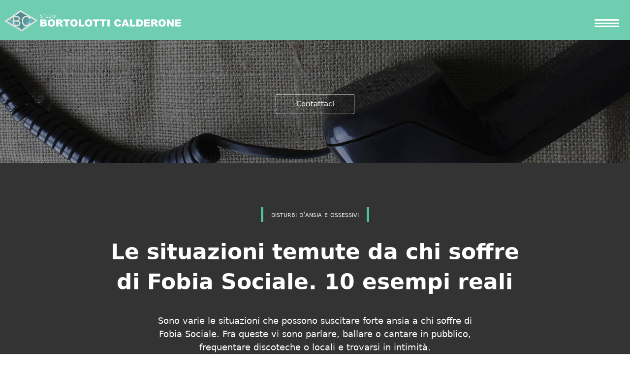

--- FILE ---
content_type: text/html
request_url: https://www.psicologo-parma-reggioemilia.com/situazioni_ansia_fobia_sociale.html
body_size: 7507
content:
<!doctype html>
<!--[if lt IE 7]> <html class="ie6 oldie"> <![endif]-->
<!--[if IE 7]>    <html class="ie7 oldie"> <![endif]-->
<!--[if IE 8]>    <html class="ie8 oldie"> <![endif]-->
<!--[if gt IE 8]><!-->
<html class="">
<!--<![endif]-->
<head>
<link rel="canonical" href="https://www.psicologo-parma-reggioemilia.com/situazioni_ansia_fobia_sociale.html">
<link rel="shortcut icon" href="favicon.ico"/>
<meta charset="utf-8">
<meta name="viewport" content="width=device-width, initial-scale=1">
<title>Le situazioni temute da chi soffre di Fobia Sociale | Studio Bortolotti Calderone</title>
<link href="boilerplate.css" rel="stylesheet" type="text/css">
<link href="stilipersonaliff.css" rel="stylesheet" type="text/css">
<!-- 
To learn more about the conditional comments around the html tags at the top of the file:
paulirish.com/2008/conditional-stylesheets-vs-css-hacks-answer-neither/

Do the following if you're using your customized build of modernizr (http://www.modernizr.com/):
* insert the link to your js here
* remove the link below to the html5shiv
* add the "no-js" class to the html tags at the top
* you can also remove the link to respond.min.js if you included the MQ Polyfill in your modernizr build 
-->
<!--[if lt IE 9]>
<script src="scripts/html5shiv.js"></script>
<![endif]-->
<script src="respond.min.js"></script>
<link id="scrollUpTheme" rel="stylesheet" href="image.css">
<script src="jquery-1.11.1.min.js"></script>
<script src="jquery.scrollUp.min.js"></script>
<link rel="stylesheet" href="slicknav.css" />
<script src="jquery.slicknav.min.js"></script>
<meta name="description" content="Sono varie le situazioni che possono suscitare forte ansia a chi soffre di Fobia Sociale. Fra queste vi sono parlare, ballare o cantare in pubblico, frequentare discoteche o locali e trovarsi in intimità.">
<meta name="keywords" content="psicologo,psichiatra,parma,reggio,emilia,parlare,pubblico,feste,locali,discoteca,ansia,fobia,sociale,convegni,giudizio,negativo,amore,sesso,ballare,firmare,telefonare,negozi">
<script>
$(function(){
  $.scrollUp();
});
</script>
<script>
	$(function(){
		$('#mainnav').slicknav();
	});
</script>
</head>
<body>
<div class="gridContainer clearfix">
    <header id="header" class="fluid">
          <nav id="mainnav" class="fluid">
            <ul>
                <li><a href="index.html">trattamenti</a></li>
                <li><a href="dove_siamo.html">dove siamo</a></li>
                <li><a href="contatti.html">contattaci</a></li>
            </ul>
        </nav>
    </header>
    <section id="appoint" class="fluid">
      <article id="appointbut" class="fluid"><a href="contatti.html">Contattaci</a></article>
    </section>
    <p id="sectiontitle" class="fluid"><a href="menu2.html">disturbi d'ansia e ossessivi</a></p>
    <h1 id="titolonuovo" class="fluid">Le situazioni temute da chi soffre di Fobia Sociale. 10 esempi reali</h1>
  <p id="sottotitolo" class="fluid">Sono varie le situazioni che possono suscitare forte ansia a chi soffre di Fobia Sociale. Fra queste vi sono parlare, ballare o cantare in pubblico, frequentare discoteche o locali e trovarsi in intimità.</p>
    <article id="intro" class="fluid">
        <figure class="fluid figuraintro"><img src="immaginiteaser/79-afs.JPG"  alt="situazioni temute nella fobia sociale"/></figure>
        <p>La Fobia Sociale è un disturbo caratterizzato dal rimuginio sugli insuccessi passati e sui possibili errori futuri, dall’ipersensibilità e dalla scarsa tolleranza alle critiche e ai rifiuti. E, soprattutto, dall’ansia intensa e dall’istinto a evitare le situazioni temute. </p>
        <p>Nei fobici sociali, il desiderio di approvazione diventa <span class="testograssetto">spasmodico bisogno di essere accettati</span> e il dispiacere per le critiche diviene <span class="testograssetto">disperazione, senso di fallimento e di inferiorità</span>. </p>
        <p>Fobia Sociale e ansia sociale non sono sinonimi. L’ansia sociale è l’apprensione derivata dal trovarsi in determinate circostanze. <span class="testograssetto">Sono il naturale bisogno di approvazione e la paura dell’esclusione, che più o meno tutti abbiamo, a farci sentire quella lieve tensione</span> davanti al rischio di ricevere giudizi negativi. Nella Fobia Sociale, invece: </p>
        <ol>
          <li><span class="testograssetto">L’ansia è molto più forte e perdurante</span>, si esprime con i tremori, le palpitazioni, il rossore, la sudorazione, la secchezza della bocca, la confusione mentale e, anche, gli attacchi di panico. Spesso, resta elevata a meno che non ci si allontani dalla situazione che l’ha innescata. Il rimuginio e la certezza che le proprie peggiori paure si avvereranno sono sintomi dell’<span class="testocorsivo">ansia anticipatoria</span>, che può iniziare anche giorni o settimane prima dell’esposizione e manifestarsi in modo così intenso da essere paragonabile a quella che sopraggiunge trovandosi nella circostanza temuta. </li>
          <li><span class="testograssetto">Le convinzioni sui temi del giudizio, del rifiuto, del successo, dell’esclusione e dell’accettazione sono rigide ed estreme</span>. I fobici sociali sono ipersensibili ai segnali di critica e di disapprovazione, credono che ci sia un unico modo giusto per apparire adeguati ma sono altrettanto convinti di non sapersi comportare in quel modo e, perciò, sentono ansia e demoralizzazione. Hanno la tendenza a fare paragoni per placare la paura di non essere all’altezza ma, visto il modo in cui lo fanno, non possono che uscirne sconfitti. Quando valutano la vita sociale degli altri, per esempio, considerano solo i loro successi; quando valutano la propria, solo gli insuccessi. </li>
          <li><span class="testograssetto">L’evitamento è la regola, più che l’eccezione.</span> I fobici sociali possono evitare di recarsi alle feste, nei locali e nelle discoteche, di stringere nuove amicizie, di parlare con persone dell’altro sesso, di avere relazioni intime. Perfino di trovare un’occupazione. Questi comportamenti sono la conseguenza più grave della Fobia Sociale e, allo stesso tempo, la principale ragione per cui si cronicizza. Evitare, infatti, disabitua a gestire l’ansia perché impedisce di ridimensionare le paure. </li>
        </ol>
        <h2>Performance e interazioni sociali. Le paure dei fobici sociali </h2>
        <p>La Fobia Sociale può essere da <span class="testocorsivo">prestazione</span> o da <span class="testocorsivo">interazione</span>. Soffrono del primo tipo coloro che temono le situazioni in cui saranno al centro dell’attenzione o in cui è prevista una performance. Ecco alcuni esempi. </p>
        <ul>
          <li><span class="testograssetto">Parlare davanti a un pubblico</span>, per esempio a un convegno o davanti a colleghi, discutere la tesi di laurea, fare un discorso a una manifestazione o a un matrimonio, leggere in chiesa. I timori di chi ha problemi con queste attività sono avere un vuoto di memoria e non sapere più cosa dire, non riuscire a esprimersi in modo chiaro, balbettare, apparire inetto, ansioso, poco interessante, ripetitivo, monotono. </li>
          <li><span class="testograssetto">Lavorare mentre si è osservati</span>: scrivere al computer una relazione alla presenza di un collega, oppure lavorare davanti al datore di lavoro, a un superiore o a qualcuno ritenuto più abile o esperto. Alla base vi è la paura di commettere errori e apparire incompetenti. </li>
          <li><span class="testograssetto">Esibirsi in una performance artistica o atletica</span>: recitare, ballare, cantare o praticare uno sport davanti a spettatori. Il cosiddetto “panico da palcoscenico” di molti attori e musicisti è un esempio di fobia collegata a una performance artistica. </li>
          <li><span class="testograssetto">Scrivere o firmare mentre si è osservati</span>, per esempio un contratto, un modulo d'assunzione o un documento. </li>
          <li><span class="testograssetto">Mangiare e bere mentre si è osservati</span>, a cena con amici o parenti, alla mensa universitaria o aziendale. La paura di fondo è tremare o manifestare qualche altro segno visibile d’ansia ed è la stessa di chi ha problemi nello scrivere e nel firmare. </li>
          <li><span class="testograssetto">Sottoporsi a un esame o a un'interrogazione</span> scolastica o universitaria, a un colloquio di selezione per un posto di lavoro, al test di scuola guida per ottenere la patente. Alla base vi è la paura di fallire e di essere scartati. </li>
          <li><span class="testograssetto">Trovarsi in intimità con il partner</span>. Le paure collegate a questa circostanza possono riguardare il proprio corpo, se lo si reputa non attraente, e in questo caso può esservi il timore del rifiuto e dell’umiliazione. Oppure possono riguardare l’atto di “fare l’amore”, cioè la performance in senso stretto, se non ci si ritiene adeguati come amanti. E in tal caso la paura è di deludere e fallire. </li>
        </ul>
        <p>Coloro che hanno la Fobia Sociale da “interazione”, come dice la parola stessa, temono invece le situazioni in cui sono previste interazioni sociali. Chi ha queste paure, spesso, manca di <a href="assertivita.html">convinzioni assertive</a> più che di competenze relazionali. Sente, cioè, di non avere gli stessi diritti di tutti gli altri. Di seguito alcuni esempi. </p>
        <ul>
          <li><span class="testograssetto">Telefonare</span> per avere informazioni, per prenotare un tavolo al ristorante, per fissare un appuntamento. </li>
          <li><span class="testograssetto">Parlare con chi è in posizione d'autorità</span>, per esempio il datore di lavoro, carabinieri e poliziotti, personaggi illustri, professori universitari. </li>
          <li><span class="testograssetto">Andare alle feste</span> di compleanno, di laurea, di fine anno scolastico, di capodanno, soprattutto se non si conoscono bene gli altri invitati. </li>
          <li><span class="testograssetto">Frequentare locali</span> come le discoteche, i cinema, i ristoranti, i pub o altri luoghi di ritrovo. </li>
          <li><span class="testograssetto">Frequentare negozi</span>, per esempio per fare compere o chiedere informazioni ai commessi. </li>
          <li><span class="testograssetto">Parlare con chi non si conosce bene</span> o a sconosciuti, per fare nuove amicizie, soprattutto con persone dell’altro sesso, ma anche per chiedere indicazioni e informazioni. </li>
          <li><span class="testograssetto">Inserirsi in un contesto già avviato</span>, per esempio entrare in una stanza quando altri sono già seduti, intervenire in una discussione, prendere la parola in una riunione di lavoro, fare una domanda al professore durante una lezione. </li>
          <li><span class="testograssetto">Esprimere il proprio punto di vista</span> con persone di cui non si conoscono le convinzioni o le opinioni, soprattutto se sconosciuti. </li>
          <li><span class="testograssetto">Esprimere un’esigenza o un rifiuto</span>. Per esempio riportare al negozio un articolo per avere un rimborso oppure uscire senza fare acquisti, resistere a un venditore invadente, chiedere di utilizzare il bagno in un bar. </li>
        </ul>
        <p>Capita spesso, comunque, che la Fobia Sociale si manifesti nella forma generalizzata, in cui le paure sono relative sia alle prestazioni, sia alle interazioni. </p>
        <h2>10 esempi pratici di ciò che la Fobia Sociale rende difficile fare </h2>
        <p>I due precedenti elenchi comprendono circostanze in grado di suscitare, in sé, una qualche tensione. Un fobico sociale, tuttavia, potrebbe considerarle ansiogene al punto di essersi convinto che siano inaffrontabili. Allo stesso modo, i dieci esempi seguenti descrivono situazioni pratiche nelle quali, chi ha la Fobia Sociale, troverebbe molte difficoltà. </p>
        <p><span class="numeri">1</span> <span class="testograssetto">Un ragazzo è invitato alla festa di laurea di un amico</span> ma sa che, se deciderà di andare, dovrà recarvisi da solo e potrebbe non conoscere nessuno a parte il festeggiato. </p>
        <p><span class="numeri">2</span> <span class="testograssetto">Un impiegato ha bisogno di tre giorni di permesso per un impegno importante</span>, in un momento in cui l’azienda è oberata di lavoro, ma per assentarsi deve prima parlare con il superiore. </p>
        <p><span class="numeri">3</span> <span class="testograssetto">Una ragazza alla ricerca di un impiego</span> si è procurata il numero di telefono del capo del personale di un’azienda. Vorrebbe chiamarlo per chiedergli un colloquio ma non lo conosce e non sa nemmeno se, al momento, vi siano posti disponibili. </p>
        <p><span class="numeri">4</span> <span class="testograssetto">Un conferenziere deve esporre in un convegno i dati delle sue ricerche</span>. Il discorso dovrà essere in lingua inglese e, pur avendo tempo per prepararsi, sa che è possibile che qualcuno fra il pubblico possa fargli domande di approfondimento imprevedibili. </p>
        <p><span class="numeri">5</span> <span class="testograssetto">Una ragazza è in un locale e c’è un ragazzo che le piacerebbe invitare a uscire</span> ma è seduto a un tavolo insieme con la sua compagnia. Ciò vuol dire che, se vorrà presentarsi, dovrà farlo mentre è osservata da tutti i suoi amici. </p>
      <p><span class="numeri">6</span> <span class="testograssetto">Un uomo è a pranzo con alcuni colleghi di lavoro che frequenta occasionalmente</span>. Si parla di politica e non è d’accordo con le loro opinioni, ma rimane in silenzio. A un certo punto, gli viene chiesto di esprimere il suo parere. </p>
        <p><span class="numeri">7</span> <span class="testograssetto">Un uomo ha acquistato un maglione piuttosto costoso</span> ma, arrivato a casa, si accorge che ha uno strappo. Cerca lo scontrino per avere un rimborso o un cambio, ma non lo trova. Sa, però, che se tornasse subito al negozio la commessa potrebbe ricordarsi di averglielo venduto. </p>
        <p><span class="numeri">8</span> <span class="testograssetto">Una donna, al ristorante con il marito e i figli, vede che la sua forchetta non è stata ben lavata</span>. Al giovane cameriere che sta prendendo le ordinazioni chiede di averne un’altra, lui acconsente ma dieci minuti dopo, portando le pietanze in tavola, si scorda la posata. </p>
        <p><span class="numeri">9</span> <span class="testograssetto">Un ragazzo sa che alcuni suoi amici stanno organizzando una festa</span>. Il tempo passa ma nessuno di loro lo invita, finché arriva il giorno stabilito. Il ragazzo vorrebbe andarci ma, soprattutto, vorrebbe chiedere agli amici perché lo hanno escluso. </p>
        <p><span class="numeri">10</span> <span class="testograssetto">Un ragazzo ha conosciuto una ragazza in discoteca</span>, le ha parlato per un po’ ma non è certo di esserle piaciuto. I due si sono anche scambiati i rispettivi numeri di telefono, ma nei tre giorni seguenti lei non si è fatta viva. Lui però vorrebbe rivederla o, almeno, risentirla.</p>
        <p><span class="testocorsivo">© Gabriele Calderone, riproduzione riservata. </span></p>
        </article>
        <section id="contactin" class="fluid">
      <article id="contactintext" class="fluid">Vuoi parlare con noi di un tuo problema?<br>
        Fissa un primo appuntamento!
      </article>
      <article id="contactinbutton" class="fluid"><a href="contatti.html">Contattaci</a></article>
    </section>
    <section id="formnews" class="fluid">Resta aggiornato!<br>
      <span class="formp">Ti avviseremo per email sui nuovi articoli</span>
      <form action="invianewsletter.php" method="post" name="form1" id="form1">
      <input name="email" type="email" required id="email" placeholder="Email" maxlength="38">
        <input type="submit" name="invia" id="invia" value="Invia">
        <input name="consenso" type="checkbox" required id="consenso">
        <label for="consenso"><span class="testoprivacy">Ho letto <a href="disclaimer-gdpr.html">l'informativa sul trattamento dei miei dati</a> (GDPR. UE, 2016/679) e do il consenso. </span></label>
      </form>
  </section>
  <section id="blog" class="fluid">
      <article id="blogtitolo" class="fluid">UN MOMENTO SOLO PER TE<br>
      ...</article>
      <article id="blogsottotitolo" class="fluid"><a href="blog-index.html">Vai al Blog</a></article>
    </section>
    <p id="leggialtro" class="fluid">leggi altro su</p>
    <p id="vaiasezioni" class="fluid"><a href="menu2.html">disturbi d'ansia e ossessivi</a></p><article id="contteaser" class="fluid">
        <figure class="fluid teaserlogo"><img src="immaginiteaser/46-afs.jpg"  alt="le paure dei fobici sociali"/></figure><section class="fluid teaser zeroMargin_desktop">
                <p class="fluid teasertitle"><a href="mobilefobiasociale.html">Le convinzioni dei fobici sociali… su se stessi e sugli altri</a></p>
                <p class="fluid teasertext">Ricordi cosa hai provato quando ti sei seduto davanti ai professori, alla prova orale del tuo esame di maturità?...</p>
                <p class="fluid teaserlink"><a href="mobilefobiasociale.html">leggi tutto</a></p>
            </section>
        <figure class="fluid teaserlogo"><img src="immaginiteaser/67-afs.JPG"  alt="i sintomi della fobia sociale"/></figure>
        <section class="fluid teaser zeroMargin_desktop">
                <p class="fluid teasertitle"><a href="sintomi_ansia_fobia_sociale.html">Fobia Sociale. Cos’è e come distinguerla dalla normale ansia sociale</a></p>
                <p class="fluid teasertext">Sentire una certa ansia durante le interazioni sociali o quando si è al centro dell’attenzione è normale visto il bisogno che...</p>
                <p class="fluid teaserlink"><a href="sintomi_ansia_fobia_sociale.html">leggi tutto</a></p>
            </section>
        <figure class="fluid teaserlogo"><img src="immaginiteaser/60-ppp.JPG"  alt="paura di parlare in pubblico"/></figure>
        <section class="fluid teaser zeroMargin_desktop">
            <p class="fluid teasertitle"><a href="paura_di_parlare_in_pubblico.html">Vuoi superare la paura di parlare in pubblico ma non ci riesci? Alcuni tuoi comportamenti e convinzioni potrebbero esserne la causa</a></p>
            <p class="fluid teasertext">Trovarsi al centro dell’attenzione può non essere semplice, perché significa correre il rischio di commettere errori...</p>
            <p class="fluid teaserlink"><a href="paura_di_parlare_in_pubblico.html">leggi tutto</a></p>
        </section>
        <figure class="fluid teaserlogo"><img src="immaginiteaser/84-afs.JPG"  alt="superare la fobia sociale"/></figure>
        <section class="fluid teaser zeroMargin_desktop">
            <p class="fluid teasertitle"><a href="superare_ansia_fobia_sociale.html">Superare la fobia sociale. Come si fa e perché occorre andare per gradi</a></p>
            <p class="fluid teasertext">Come suggerisce il nome stesso, la fobia sociale è un problema caratterizzato dalla paura di una o più situazioni sociali...</p>
            <p class="fluid teaserlink"><a href="superare_ansia_fobia_sociale.html">leggi tutto</a></p>
        </section>
        <figure class="fluid teaserlogo"><img src="immaginiteaser/61a-per.jpg"  alt="perfezionismo"/></figure>
        <section class="fluid teaser zeroMargin_desktop">
            <p class="fluid teasertitle"><a href="perfezionismo.html">Quando i risultati non sono mai buoni abbastanza: il perfezionismo</a></p>
            <p class="fluid teasertext">Ogni attività, ogni compito o mansione e persino ogni hobby possono essere svolti con diversi gradi di cura...</p>
            <p class="fluid teaserlink"><a href="perfezionismo.html">leggi tutto</a></p>
        </section>
        <figure class="fluid teaserlogo"><img src="immaginiteaser/09e-ans.JPG"  alt="fobia sociale cause rimedi"/></figure>
        <section class="fluid teaser zeroMargin_desktop">
            <p class="fluid teasertitle"><a href="ansia-fobia-sociale-cause-rimedi.html">Perché si diventa fobici sociali… e cosa accade dopo</a></p>
            <p class="fluid teasertext">Il programma dei tuoi amici è una cena al ristorante e poi… locali notturni, fino all’alba: è sabato sera e tu sei...</p>
            <p class="fluid teaserlink"><a href="ansia-fobia-sociale-cause-rimedi.html">leggi tutto</a></p>
        </section>
        <figure class="fluid teaserlogo"><img src="immaginiteaser/39-aut.JPG"  alt="misurare autostima"/></figure>
        <section class="fluid teaser zeroMargin_desktop">
          <p class="fluid teasertitle"><a href="misurare_autostima.html">Quanta autostima hai? Misurala gratis con un test</a></p>
          <p class="fluid teasertext">Due fra i test più utilizzati per la valutazione dell'autostima, utili anche per tracciare una successiva linea d’intervento...</p>
          <p class="fluid teaserlink"><a href="misurare_autostima.html">leggi tutto</a></p>
        </section>
        <figure class="fluid teaserlogo"><img src="immaginiteaser/34-ipe.JPG"  alt="rimedio iperventilazione"/></figure>
        <section class="fluid teaser zeroMargin_desktop">
          <p class="fluid teasertitle"><a href="iperventilazione-rimedi-cura-cosa-fare.html">Come interrompere l’iperventilazione: una semplice tecnica contro il principale sintomo dell’ansia</a></p>
          <p class="fluid teasertext">Immagina di essere in un bosco, a fare una piacevole escursione. All’improvviso, senti un forte rumore di rami spezzati...</p>
          <p class="fluid teaserlink"><a href="iperventilazione-rimedi-cura-cosa-fare.html">leggi tutto</a></p>
        </section>
    </article>
    <footer id="footer" class="fluid">
        <section id="footerlostudio" class="fluid">
            <p class="fluid footertitoli">Lo Studio</p>
            <ul>
                <li><a href="chi_siamo.html">Qualifiche</a></li>
                <li><a href="cosa_facciamo.html">Metodo di lavoro</a></li>
                <li><a href="dove_siamo.html">Dove siamo</a></li>
                <li><a href="tariffario.html">Tariffario</a></li>
            </ul>
        </section><section id="footercontatti" class="fluid">
            <p class="fluid footertitoli">Contattaci</p>
            <p><span class="footertesto">43125 Parma<br>
                Via Musini, 7<br>
            </span><span class="footertestograssetto">tel: 389 0468477 </span></p>
            <p><span class="footertesto">42121 Reggio Emilia<br>
                Via Bardi, 7<br>
                </span><span class="footertestograssetto">tel: 340 9925256</span></p>
        </section>
        <section id="footerattivita" class="fluid">
            <p class="fluid footertitoli">Attività</p>
            <p class="footertesto">Lo Studio Bortolotti Calderone si occupa di psicoterapia e consulenza per il benessere psicologico a Parma e Reggio Emilia</p>
        </section>
        <section id="footerrisorse" class="fluid">
            <p class="fluid footertitoli">In rilievo</p>
            <ul>
                <li><a href="menu9.html">Problemi di coppia</a></li>
                <li><a href="menu2.html">Ansia e rimuginio</a></li>
                <li><a href="menu5.html">Traumi e Lutto</a></li>
                <li><a href="ipocondria.html">Ansia sulla salute</a></li>
            </ul>
        </section>
        <section id="footercopyright" class="fluid footercopyright">© Studio Bortolotti-Calderone. Tutti i diritti riservati.<br>
<a href="mappa_sito.html">sitemap</a> <a href="disclaimer_copyright.html">copyright &amp; disclaimer</a> <a href="disclaimer.html">privacy policy</a><br>
        P. Iva 02598360341  <br>
        P. Iva 02466920358</section>
    </footer>
</div>
</body>
</html>


--- FILE ---
content_type: text/css
request_url: https://www.psicologo-parma-reggioemilia.com/stilipersonaliff.css
body_size: 5344
content:
@charset "utf-8";
@import url("webfonts/Existence_Light/stylesheet.css");







/* Simple fluid media
   Note: Fluid media requires that you remove the media's height and width attributes from the HTML
   http://www.alistapart.com/articles/fluid-images/ 
*/
img, object, embed, video {
	max-width: 100%;
}
video {
    float: none;
    display: block;
    margin: 15% auto;
}


/* IE 6 does not support max-width so default to width 100% */
.ie6 img {
	width:100%;
}
a img {
    border-style: none;
}


/*
	Dreamweaver Fluid Grid Properties
	----------------------------------
	dw-num-cols-mobile:		4;
	dw-num-cols-tablet:		9;
	dw-num-cols-desktop:	12;
	dw-gutter-percentage:	25;
	
	Inspiration from "Responsive Web Design" by Ethan Marcotte 
	http://www.alistapart.com/articles/responsive-web-design
	
	and Golden Grid System by Joni Korpi
	http://goldengridsystem.com/
*/

.fluid {
    clear: both;
    margin-left: 0;
    width: 100%;
    float: left;
    display: block;
}

.fluidList {
    list-style:none;
    list-style-image:none;
    margin:0;
    padding:0;        
}

/* Mobile Layout: 480px and below. */
  
.gridContainer {
	margin-left: auto;
	margin-right: auto;
	width: 100%;
	clear: none;
	float: none;
}
#header {
	width: 100%;
	margin-left: 0;
	display: none;
}
#mainnav {
	width: 100%;
	margin-left: 0;
	list-style-type: none;
}
#hero {
	display: block;
	width: 120px;
	float: none;
	margin: 2% auto 1%;
	height: 120px;
	background-size: 100% auto;
	background-repeat: no-repeat;
}
#hero a {
	padding-top: 0px;
	padding-bottom: 0px;
}



#hero img {




}


#intro {
	background-color: #FFFFFF;
	margin-bottom: 1%;
	padding-left: 0px;
	width: 100%;
	margin-left: 0;
	padding-bottom: 40px;
}
#intro ul {
	width: 83%;
	margin-left: auto;
	margin-right: auto;
	color: #333333;
	font-family: Segoe, "Segoe UI", "DejaVu Sans", "Trebuchet MS", Verdana, sans-serif;
	font-size: 20px;
	line-height: 150%;
	list-style-type: circle;
	background-color: #FAF4EF;
	padding-left: 9%;
	padding-right: 5%;
	padding-top: 5%;
	padding-bottom: 5%;
	border: 1px dashed #CCCCCC;
	font-weight: normal;
}
#intro ol {
	width: 82%;
	margin-left: auto;
	margin-right: auto;
	color: #666666;
	font-family: Segoe, "Segoe UI", "DejaVu Sans", "Trebuchet MS", Verdana, sans-serif;
	font-size: 20px;
	line-height: 150%;
	list-style-type: decimal;
	font-weight: normal;
}
#intro p {
	width: 85%;
}


.teaser {
    width: 100%;
    margin-left: auto;
    clear: both;
    margin-right: auto;
    border-bottom: 1px dotted #999999;
    margin-bottom: 5%;
}
.teasertext {
	width: 84%;
	clear: both;
	margin-left: 0;
	margin-top: 0px;
	color: #242424;
	font-family: Segoe, "Segoe UI", "DejaVu Sans", "Trebuchet MS", Verdana, sans-serif;
	margin-bottom: 0px;
	font-size: 18px;
	padding-left: 8%;
	padding-right: 8%;
}
.teaserlink {
	width: 45%;
	clear: both;
	margin-left: 0;
	margin-bottom: 8%;
	margin-top: 6%;
	min-width: 90px;
	padding-left: 8%;
}


.teaserlink a {
	color: #FFFFFF;
	font-family: Segoe, "Segoe UI", "DejaVu Sans", "Trebuchet MS", Verdana, sans-serif;
	font-size: 16px;
	font-variant: small-caps;
	text-align: center;
	background-color: #4AC19B;
	padding-bottom: 10px;
	padding-top: 7px;
	border: 1px solid #4AC19B;
	-webkit-transition: all 400ms ease-in-out 0s;
	-moz-transition: all 400ms ease-in-out 0s;
	-ms-transition: all 400ms ease-in-out 0s;
	-o-transition: all 400ms ease-in-out 0s;
	transition: all 400ms ease-in-out 0s;
	border-radius: 5px;
	font-weight: lighter;
}
#mainnav a {
	display: block;
	text-decoration: none;
	text-align: center;
	-webkit-transition: all 400ms ease-in-out 0s;
	-moz-transition: all 400ms ease-in-out 0s;
	-ms-transition: all 400ms ease-in-out 0s;
	-o-transition: all 400ms ease-in-out 0s;
	transition: all 400ms ease-in-out 0s;
}
.teaserlogo {
width: 100%;
margin-left: 0;
}
.teaserlogo a {
    display: inline;
    padding-top: 0px;
    padding-bottom: 0px;
}

.teasertitle {
	width: 84%;
	margin-left: 0;
	margin-bottom: 8px;
	padding-top: auto;
	padding-bottom: auto;
	padding-left: 8%;
	padding-right: 8%;
	color: #353535;
	font-family: Segoe, "Segoe UI", "DejaVu Sans", "Trebuchet MS", Verdana, sans-serif;
	font-weight: bold;
	font-size: 20px;
	text-decoration: none;
}
.teasertitle a {
	color: #353535;
	font-weight: bold;
	text-decoration: none;
	font-family: Segoe, "Segoe UI", "DejaVu Sans", "Trebuchet MS", Verdana, sans-serif;
	font-size: 20px;
	-webkit-transition: all 400ms ease-in-out 0s;
	-moz-transition: all 400ms ease-in-out 0s;
	-ms-transition: all 400ms ease-in-out 0s;
	-o-transition: all 400ms ease-in-out 0s;
	transition: all 400ms ease-in-out 0s;
}
#contteaser {
	width: 100%;
	margin-left: auto;
	margin-right: auto;
	margin-bottom: 0px;
	clear: both;
	padding-bottom: 0px;
}
#leggialtro {
	width: 100%;
	margin-left: auto;
	margin-right: auto;
	color: #1B1B1B;
	font-family: Segoe, "Segoe UI", "DejaVu Sans", "Trebuchet MS", Verdana, sans-serif;
	font-size: 18px;
	text-align: center;
	float: none;
	font-variant: small-caps;
	margin-bottom: 0px;
}
#vaiasezioni {
	width: 94%;
	margin: 1% auto 15%;
	float: none;
	text-align: center;
	padding-left: 3%;
	padding-right: 3%;
}
#vaiasezioni a {
    color: #3FBC94;
    font-family: "Gill Sans", "Gill Sans MT", "Myriad Pro", "DejaVu Sans Condensed", Helvetica, Arial, sans-serif;
    font-size: 25px;
    text-transform: uppercase;
    letter-spacing: -2px;
    -webkit-transition: all 400ms ease-in-out 0s;
    -moz-transition: all 400ms ease-in-out 0s;
    -ms-transition: all 400ms ease-in-out 0s;
    -o-transition: all 400ms ease-in-out 0s;
    transition: all 400ms ease-in-out 0s;
}
#sectiontitle {
	padding-top: 40px;
	background-color: #333333;
	margin-bottom: 0px;
	margin-top: 0px;
	padding-bottom: 30px;
	width: 100%;
	margin-left: auto;
	margin-right: auto;
	display: block;
}
#sectiontitle a {
	width: 210px;
	margin-left: auto;
	margin-right: auto;
	color: #FFFFFF;
	font-variant: small-caps;
	font-size: 15px;
	font-family: Segoe, "Segoe UI", "DejaVu Sans", "Trebuchet MS", Verdana, sans-serif;
	padding-bottom: 0px;
	-webkit-transition: all 400ms ease-in-out 0s;
	-moz-transition: all 400ms ease-in-out 0s;
	-ms-transition: all 400ms ease-in-out 0s;
	-o-transition: all 400ms ease-in-out 0s;
	transition: all 400ms ease-in-out 0s;
	text-align: center;
	border-right: 5px solid #4AC19B;
	border-left: 5px solid #4AC19B;
	padding-top: 0px;
	font-weight: lighter;
}



.figuraintro {
	width: 100%;
	float: none;
	margin-bottom: 9%;
	margin-left: auto;
	margin-right: auto;
	margin-top: 25px;
}
.figuraintro img {
    margin-left: auto;
    margin-right: auto;
    float: none;
    display: block;
    width: 100%;
}

.figuraintro figcaption {
	margin-top: 3%;
	color: #666666;
	font-family: Segoe, "Segoe UI", "DejaVu Sans", "Trebuchet MS", Verdana, sans-serif;
	font-size: 16px;
	text-align: center;
	font-variant: small-caps;
	font-weight: lighter;
}
.figuraintro2 {
    width: 95%;
    margin: 9% auto;
    float: none;
}
.figuraintro5 {
	width: 200px;
	margin-top: 9%;
	margin-bottom: 9%;
	margin-left: auto;
	margin-right: auto;
	float: none;
}

.figuraintro2b {
	width: 55%;
	margin-left: auto;
	margin-right: auto;
	margin-top: 9%;
	margin-bottom: 9%;
	float: none;
}

.figuraintro2 img {
    margin-left: auto;
    margin-right: auto;
    float: none;
    display: block;
    width: 100%;
}
.figuraintro5 img {
	width: 100%;
	margin-left: auto;
	margin-right: auto;
	float: none;
	display: block;
}

.figuraintro2b img {
	width: 100%;
	margin-left: auto;
	margin-right: auto;
	float: none;
	display: block;
}

.figuraintro2 figcaption {
	margin-top: 3%;
	color: #666666;
	font-family: Segoe, "Segoe UI", "DejaVu Sans", "Trebuchet MS", Verdana, sans-serif;
	font-size: 16px;
	text-align: center;
	font-variant: small-caps;
	font-weight: lighter;
}
.figuraintro5 figcaption {
	margin-top: 3%;
	color: #666666;
	font-family: Segoe, "Segoe UI", "DejaVu Sans", "Trebuchet MS", Verdana, sans-serif;
	font-variant: small-caps;
	font-size: 16px;
	text-align: center;
	margin-bottom: 40px;
	font-weight: lighter;
}

.figuraintro2b figcaption {
	margin-top: 3%;
	color: #666666;
	font-family: Segoe, "Segoe UI", "DejaVu Sans", "Trebuchet MS", Verdana, sans-serif;
	font-variant: small-caps;
	font-size: 16px;
	text-align: center;
	font-weight: lighter;
}

.figuraintro3 {
    width: 95%;
    margin: 9% auto;
    float: none;
}
.figurainfografica {
	width: 95%;
	margin-top: 9%;
	margin-bottom: 9%;
	margin-left: auto;
	margin-right: auto;
	float: none;
}
.figuraintro3 img {
    margin-left: auto;
    margin-right: auto;
    float: none;
    display: block;
    width: 100%;
}
.figurainfografica img {
	width: 100%;
	margin-left: auto;
	margin-right: auto;
	float: none;
	display: block;
}
.figuraintro3 figcaption {
	margin-top: 3%;
	color: #666666;
	font-family: Segoe, "Segoe UI", "DejaVu Sans", "Trebuchet MS", Verdana, sans-serif;
	font-size: 16px;
	text-align: center;
	font-variant: small-caps;
	font-weight: lighter;
}
.figurainfografica figcaption {
	margin-top: 3%;
	color: #666666;
	font-family: Segoe, "Segoe UI", "DejaVu Sans", "Trebuchet MS", Verdana, sans-serif;
	font-variant: small-caps;
	font-size: 16px;
	text-align: center;
	font-weight: lighter;
}
#footer {
    margin-bottom: 10%;
}
#footerlostudio {
    width: 100%;
    margin-left: 0;
    clear: both;
}
#footerlostudio ul {
	list-style-type: none;
	padding-left: 0px;
	padding-right: 0px;
	padding-top: 55px;
	padding-bottom: 0px;
}
#footerlostudio a {
	color: #666666;
	font-family: Segoe, "Segoe UI", "DejaVu Sans", "Trebuchet MS", Verdana, sans-serif;
	font-size: 18px;
	text-align: center;
	-webkit-transition: all 300ms ease-in-out;
	-moz-transition: all 300ms ease-in-out;
	-ms-transition: all 300ms ease-in-out;
	-o-transition: all 300ms ease-in-out;
	transition: all 300ms ease-in-out;
	margin-top: 12px;
	margin-bottom: 12px;
}


#footercontatti {
    width: 100%;
    clear: both;
    margin-left: 0;
}
#footerattivita {
    width: 100%;
    margin-left: 0;
    clear: both;
}
#footerrisorse {
	width: 100%;
	margin-left: 0;
	clear: both;
	border-bottom: 1px dotted #CCCCCC;
}
#footerrisorse ul {
    list-style-type: none;
    padding: 55px 0px 0px;
}
#footerrisorse a {
	color: #666666;
	font-family: Segoe, "Segoe UI", "DejaVu Sans", "Trebuchet MS", Verdana, sans-serif;
	text-align: center;
	font-size: 18px;
	-webkit-transition: all 300ms ease-in-out;
	-moz-transition: all 300ms ease-in-out;
	-ms-transition: all 300ms ease-in-out;
	-o-transition: all 300ms ease-in-out;
	transition: all 300ms ease-in-out;
	margin-top: 12px;
	margin-bottom: 12px;
}


#footercopyright {
    margin-top: 12%;
}
#footercopyright a {
	display: block;
	color: #4AC19B;
	font-family: Segoe, "Segoe UI", "DejaVu Sans", "Trebuchet MS", Verdana, sans-serif;
	font-size: 15px;
	padding-bottom: 0px;
	-webkit-transition: all 300ms ease-in-out 0s;
	-moz-transition: all 300ms ease-in-out 0s;
	-ms-transition: all 300ms ease-in-out 0s;
	-o-transition: all 300ms ease-in-out 0s;
	transition: all 300ms ease-in-out 0s;
	margin-top: 12px;
}

.footertitoli {
	color: #000000;
	font-family: Segoe, "Segoe UI", "DejaVu Sans", "Trebuchet MS", Verdana, sans-serif;
	text-align: center;
	font-size: 28px;
	font-weight: normal;
}
.footertesto {
	color: #999999;
	font-family: Segoe, "Segoe UI", "DejaVu Sans", "Trebuchet MS", Verdana, sans-serif;
	font-size: 18px;
	text-align: center;
	display: block;
}
.footertestograssetto {
	text-align: center;
	font-size: 18px;
	font-family: Segoe, "Segoe UI", "DejaVu Sans", "Trebuchet MS", Verdana, sans-serif;
	color: #000000;
	display: block;
}
.footercopyright {
	color: #666666;
	font-family: Segoe, "Segoe UI", "DejaVu Sans", "Trebuchet MS", Verdana, sans-serif;
	font-size: 15px;
	text-align: center;
	font-weight: lighter;
}
#youtube {
	margin-left: auto;
	margin-right: auto;
	float: none;
	width: 10%;
	min-width: 35px;
	clear: none;
	margin-bottom: 3px;
}
#instag {
	width: 10%;
	min-width: 35px;
	margin-left: auto;
	margin-right: auto;
	float: none;
	clear: none;

}
#bottomnav {
	margin-bottom: 15%;
	margin-top: 0px;
}
#bottomnav a {
	width: 100%;
	text-align: center;
	padding-bottom: 10px;
	padding-top: 10px;
	margin-bottom: 6%;
	display: block;
	font-family: Segoe, "Segoe UI", "DejaVu Sans", "Trebuchet MS", Verdana, sans-serif;
	color: #FFFFFF;
	font-size: 13px;
	float: left;
	-webkit-transition: all 300ms ease-in-out 0s;
	-moz-transition: all 300ms ease-in-out 0s;
	-ms-transition: all 300ms ease-in-out 0s;
	-o-transition: all 300ms ease-in-out 0s;
	transition: all 300ms ease-in-out 0s;
	background-color: #4AC19B;
}
#pill {
	background-color: #FAF4EF;
	margin-bottom: 40px;
	margin-top: 30px;
}
#pillimmagine {
	background-image: url(immagini/quot.png);
	background-repeat: no-repeat;
	height: 120px;
	background-position: 50% 0%;
	background-size: 100px auto;
	margin-top: 20px;
}
#pilltesto {
	width: 85%;
	margin-left: auto;
	margin-right: auto;
	float: none;
	font-family: "Existence Light", Segoe, "Segoe UI", "DejaVu Sans", "Trebuchet MS", Verdana, sans-serif;
	font-size: 28px;
	color: #333333;
	margin-bottom: 20px;
	text-align: center;
}
#formnews {
	color: #FFFFFF;
	font-family: Segoe, "Segoe UI", "DejaVu Sans", "Trebuchet MS", Verdana, sans-serif;
	font-size: 22px;
	font-weight: bold;
	text-align: center;
	background-color: #333333;
	padding-top: 50px;
	padding-bottom: 50px;
}
.formp {
	color: #BFBFBF;
	font-size: 13px;
	display: block;
	margin-bottom: 20px;
	font-weight: normal;
	width: 94%;
	margin-left: 2%;
	margin-right: 2%;
}

#email {
	width: 60%;
	display: block;
	float: left;
	margin-right: 3%;
	margin-left: 5%;
	font-family: Segoe, "Segoe UI", "DejaVu Sans", "Trebuchet MS", Verdana, sans-serif;
	font-size: 14px;
	padding-top: 4px;
	padding-bottom: 4px;
	padding-left: 2%;
	border-style: none;
	border-radius: 3px;
}
#invia {
	display: block;
	float: left;
	margin-right: 3%;
	width: 25%;
	font-family: Segoe, "Segoe UI", "DejaVu Sans", "Trebuchet MS", Verdana, sans-serif;
	font-size: 13px;
	background-color: #4AC19B;
	border-style: none;
	color: #FFFFFF;
	padding-top: 5px;
	padding-bottom: 6px;
	border-radius: 3px;
	max-width: 140px;
	margin-bottom: 10px;
}
#contactin {
	background-image: url(immagini/contactin.jpg);
	height: 240px;
	background-position: 30% 60%;
}
#contactintext {
	color: #FFFFFF;
	font-family: Segoe, "Segoe UI", "DejaVu Sans", "Trebuchet MS", Verdana, sans-serif;
	text-align: center;
	margin-top: 70px;
	float: none;
	font-size: 16px;
	width: 94%;
	margin-left: auto;
	margin-right: auto;
}
#contactinbutton {
	margin-top: 25px;
	width: 130px;
	margin-left: auto;
	margin-right: auto;
	float: none;
}
#contactinbutton a {
	color: #FFFFFF;
	font-family: Segoe, "Segoe UI", "DejaVu Sans", "Trebuchet MS", Verdana, sans-serif;
	text-align: center;
	background-color: rgba(74,193,155,0.9);
	font-size: 13px;
	border-radius: 4px;
	padding-top: 8px;
	padding-bottom: 10px;
	-webkit-transition: all 300ms ease-in-out 0s;
	-moz-transition: all 300ms ease-in-out 0s;
	-ms-transition: all 300ms ease-in-out 0s;
	-o-transition: all 300ms ease-in-out 0s;
	transition: all 300ms ease-in-out 0s;
}
#appoint {
	height: 170px;
	background-image: url(immagini/approll3.jpg);






















	background-position: 0
%;
	margin-top: 70px;
	background-repeat: no-repeat;
	background-position: center 0%;
	background-size: auto 100%;
}
#appointbut {
	width: 180px;
	margin-left: auto;
	margin-right: auto;
	float: none;
	margin-top: 70px;
}
#appointbut a {
	color: #FFFFFF;
	font-family: Segoe, "Segoe UI", "DejaVu Sans", "Trebuchet MS", Verdana, sans-serif;
	font-size: 15px;
	text-align: center;
	padding-top: 14px;
	padding-bottom: 14px;
	-webkit-transition: all 500ms ease-in-out 100ms;
	-moz-transition: all 500ms ease-in-out 100ms;
	-ms-transition: all 500ms ease-in-out 100ms;
	-o-transition: all 500ms ease-in-out 100ms;
	transition: all 500ms ease-in-out 100ms;
	border: 1px solid #FFFFFF;
	border-radius: 3px;
	font-weight: lighter;
}
#titolonuovo {
	padding-left: 8%;
	padding-right: 8%;
	width: 84%;
	padding-bottom: 25px;
}
#sottotitolo {
	background-color: #333333;
	color: #FFFFFF;
	font-family: Segoe, "Segoe UI", "DejaVu Sans", "Trebuchet MS", Verdana, sans-serif;
	font-size: 20px;
	margin-top: 0px;
	margin-bottom: 0px;
	padding-left: 8%;
	padding-right: 8%;
	width: 84%;
	padding-bottom: 50px;
	text-align: center;
	font-weight: lighter;
}
#blog {
	margin-bottom: 50px;
	background-image: url(immagini/aheadblog.jpg);
	height: 250px;
	float: none;
	display: block;
	background-repeat: no-repeat;
	background-size: auto 100%;
	background-position: 90% 50%;
}
#blogtitolo {
	color: #FFFFFF;
	font-family: Segoe, "Segoe UI", "DejaVu Sans", "Trebuchet MS", Verdana, sans-serif;
	margin-top: 65px;
	margin-bottom: 20px;
	float: left;
	display: block;
	font-weight: bold;
	font-size: 20px;
	text-align: center;
}
#blogsottotitolo {
	width: 180px;
	margin-left: auto;
	margin-right: auto;
	float: none;
	display: block;
}
#blogsottotitolo a {
	padding-top: 9px;
	padding-bottom: 9px;
	color: #FFFFFF;
	font-family: Segoe, "Segoe UI", "DejaVu Sans", "Trebuchet MS", Verdana, sans-serif;
	font-weight: lighter;
	font-size: 15px;
	text-align: center;
	text-shadow: 1px 1px 3px #333333;
	border: 1px solid #FFFFFF;
	-webkit-transition: all 300ms ease-in-out 0s;
	-moz-transition: all 300ms ease-in-out 0s;
	-ms-transition: all 300ms ease-in-out 0s;
	-o-transition: all 300ms ease-in-out 0s;
	transition: all 300ms ease-in-out 0s;
	border-radius: 3px;
}
.zeroMargin_mobile {
margin-left: 0;
}
.hide_mobile {
display: none;
}


/* Tablet Layout: 481px to 768px. Inherits styles from: Mobile Layout. */

@media only screen and (min-width: 481px) {

.gridContainer {
	width: 100%;
	padding-left: 0px;
	padding-right: 0px;
	clear: none;
	float: none;
	margin-left: auto;
}

video {
    width: 80%;
    display: block;
    float: none;
    margin: 8% auto;
}

#header {
	width: 100%;
	margin-left: 0;
}
#mainnav {
	width: 100%;
	margin-left: 0;
	padding-left: 0px;
	padding-right: 0px;
}
#hero {
	display: none;
	float: none;
	margin: 3% auto 6%;
}
#intro ul {
	width: 70%;
	margin-left: auto;
	margin-right: auto;
	font-family: Segoe, "Segoe UI", "DejaVu Sans", "Trebuchet MS", Verdana, sans-serif;
	font-size: 20px;
	line-height: 200%;
}
#intro ol {
	width: 70%;
	margin-left: auto;
	margin-right: auto;
	color: #666666;
	font-family: Segoe, "Segoe UI", "DejaVu Sans", "Trebuchet MS", Verdana, sans-serif;
	font-size: 20px;
	line-height: 200%;
	list-style-type: decimal;
}
#intro {
	padding-bottom: 3%;
	margin-bottom: 5%;
	border-bottom-width: 25px;
}

.teaser {
    width: 100%;
    clear: both;
    margin-left: auto;
    margin-right: auto;
    margin-bottom: 3%;
}
.teasertext {
	width: 65.909%;
	clear: both;
	margin-left: auto;
	margin-right: auto;
	float: none;
	min-width: 400px;
	padding-left: 0px;
	padding-right: 0px;
	font-size: 18px;
}
.teaserlink {
	width: 65.909%;
	clear: both;
	margin-left: auto;
	margin-top: 5%;
	float: none;
	margin-right: auto;
	min-width: 400px;
	margin-bottom: 7%;
	padding-left: 0px;
}
.teaserlink a {
	padding-bottom: 10px;
	padding-top: 8px;
	width: 160px;
	font-size: 16px;
}
#mainnav a {
	display: block;
	float: left;
	text-align: center;
	position: static;
	width: 100%;
	text-decoration: none;
}
#intro p {
	width: 80%;
	line-height: 200%;
	font-size: 20px;
}

#intro h2 , #intro h3   {
    width: 80%;
    padding-bottom: 27px;
    margin: 9% auto 1%;
}
#intro h2 {
	color: #FFFFFF;
	width: 80%;
	padding-left: 10%;
	padding-right: 10%;
	padding-top: 8%;
	font-weight: bold;
	padding-bottom: 2%;
	font-size: 24px;
	background-color: #4AC19B;
}

#intro h3 {
	width: 80%;
	margin-left: auto;
	margin-right: auto;
	margin-bottom: 1%;
	margin-top: 4%;
	background-color: #4AC19B;
	color: #FFFFFF;
	padding-left: 10%;
	padding-right: 10%;
	padding-top: 2%;
	padding-bottom: 2%;
	font-size: 22px;
}


.teaserlogo{
    width: 65.909%;
    margin-left: auto;
    margin-right: auto;
    float: none;
    min-width: 400px;
}

.teasertitle{
	width: 65.909%;
	margin-left: auto;
	margin-right: auto;
	float: none;
	min-width: 400px;
	padding-left: 0px;
	padding-right: 0px;
}
#contteaser{
	margin-bottom: 2%;
	border-bottom-style: none;
}
.teasertitle a {
	color: #3B3B3B;
	text-decoration: none;
	font-family: Segoe, "Segoe UI", "DejaVu Sans", "Trebuchet MS", Verdana, sans-serif;
	font-size: 20px;
	line-height: normal;
	font-weight: bold;
}
#leggialtro {
    width: 100%;
    margin-left: 0;
    font-size: 18px;
}
#vaiasezioni {
	margin-bottom: 12%;
	width: 88.6363%;
	padding-left: 0px;
	padding-right: 0px;
}
#vaiasezioni a {
    color: #3FBC94;
    font-family: "Gill Sans", "Gill Sans MT", "Myriad Pro", "DejaVu Sans Condensed", Helvetica, Arial, sans-serif;
    font-size: 30px;
    text-transform: uppercase;
    letter-spacing: -2px;
    -webkit-transition: all 400ms ease-in-out 0s;
    -moz-transition: all 400ms ease-in-out 0s;
    -ms-transition: all 400ms ease-in-out 0s;
    -o-transition: all 400ms ease-in-out 0s;
    transition: all 400ms ease-in-out 0s;
}
#sectiontitle {
	margin-top: 0px;
	padding-top: 70px;
	padding-bottom: 30px;
}
#sectiontitle a {
	text-align: center;
	padding-left: 0px;
	padding-right: 0px;
	border-bottom-color: #DADADA;
}
.figuraintro {
	float: none;
	min-width: 462px;
	width: 64%;
	margin-bottom: 9%;
	margin-left: auto;
	margin-right: auto;
	margin-top: 60px;
}

.figuraintro figcaption {
    padding-bottom: 5px;
}
.figuraintro2 {
    width: 67%;
    margin: 5% auto 6%;
    float: none;
}
.figuraintro2b {
	width: 38%;
	margin-top: 5%;
	margin-bottom: 6%;
	margin-left: auto;
	margin-right: auto;
	float: none;
}

.figuraintro3 {
    width: 70%;
    margin: 5% auto 6%;
    float: none;
}

#footer {
    margin-bottom: 4%;
}
.footertitoli {
	font-size: 30px;
}


#footerlostudio {
    width: 31.818%;
    margin-left: 15%;
    margin-right: 3%;
    clear: both;
}

#footercontatti {
    width: 31.818%;
    margin-left: 2.273%;
    clear: none;
}

#footerattivita {
    width: 31.818%;
    margin-left: 15%;
    margin-right: 3%;
    clear: both;
}

#footerrisorse {
    width: 31.818%;
    margin-left: 2.273%;
    clear: none;
    border-bottom-style: none;
}

#footercopyright {
    margin-top: 4%;
}


#youtube {
}

#bottomnav {
	margin-bottom: 9%;
}
#bottomnav a {
	width: 100%;
	margin-bottom: 4%;
}

#pill {
	margin-bottom: 50px;
}

#pillimmagine {
	width: 150px;
	margin-top: 30px;
	margin-left: 2%;
}

#pilltesto {
	width: 60%;
	float: left;
	clear: none;
	margin-top: 30px;
	font-size: 28px;
	text-align: left;
	margin-bottom: 30px;
}

#formnews {

}

#contactin {
	height: 280px;
}

#contactintext {
	font-size: 23px;
}

#contactinbutton {
	margin-top: 35px;

}
.figuraintro5 {
	width: 200px;
	margin-top: 5%;
	margin-bottom: 5%;
	margin-left: auto;
	margin-right: auto;
	float: none;
}
#appoint {
	height: 210px;
	background-repeat: no-repeat;
	background-size: auto auto;
	margin-top: 0px;
}
#appointbut {
	margin-top: 90px;
}
#appointbut a {
	padding-top: 9px;
	padding-bottom: 9px;
}
.figurainfografica {
	width: 75%;
	margin-top: 6%;
	margin-bottom: 7%;
	margin-left: auto;
	margin-right: auto;
	float: none;
	min-width: 450px;
}
#email {
	width: 62%;
	display: block;
	float: left;
	margin-right: 3%;
	margin-left: 5%;
	font-family: Segoe, "Segoe UI", "DejaVu Sans", "Trebuchet MS", Verdana, sans-serif;
	font-size: 14px;
	padding-top: 4px;
	padding-bottom: 4px;
	padding-left: 2%;
	border-style: none;
	border-radius: 3px;
}
#invia {
	display: block;
	float: left;
	margin-right: 3%;
	width: 22%;
	font-family: Segoe, "Segoe UI", "DejaVu Sans", "Trebuchet MS", Verdana, sans-serif;
	font-size: 13px;
	background-color: #4AC19B;
	border-style: none;
	color: #FFFFFF;
	padding-top: 5px;
	padding-bottom: 6px;
	border-radius: 3px;
	max-width: 140px;
	margin-bottom: 10px;
}
#consenso {
	margin-left: 3%;
}
#titolonuovo {
	font-size: 32px;
	width: 80%;
	padding-left: 10%;
	padding-right: 10%;
	padding-bottom: 30px;

}

#sottotitolo {
	padding-left: 20%;
	padding-right: 20%;
	width: 60%;
	padding-bottom: 75px;
	font-size: 20px;
}
#blog {
	height: 400px;
}
#blogtitolo {
	margin-top: 125px;
	font-size: 28px;
}
#blogsottotitolo {
}
#instag {
}
.hide_tablet {
display: none;
}
.zeroMargin_tablet {
margin-left: 0;
}
#intro a {
	font-size: 20px;


}
#footerlostudio a {
	color: #666666;
	font-family: Segoe, "Segoe UI", "DejaVu Sans", "Trebuchet MS", Verdana, sans-serif;
	font-size: 16px;
	text-align: center;
	-webkit-transition: all 300ms ease-in-out;
	-moz-transition: all 300ms ease-in-out;
	-ms-transition: all 300ms ease-in-out;
	-o-transition: all 300ms ease-in-out;
	transition: all 300ms ease-in-out;
}
.footertesto {
	color: #999999;
	font-family: Segoe, "Segoe UI", "DejaVu Sans", "Trebuchet MS", Verdana, sans-serif;
	font-size: 16px;
	text-align: center;
	display: block;
}
.footertestograssetto {
	text-align: center;
	font-size: 16px;
	font-family: Segoe, "Segoe UI", "DejaVu Sans", "Trebuchet MS", Verdana, sans-serif;
	color: #000000;
	display: block;
}
#footerrisorse a {
	color: #666666;
	font-family: Segoe, "Segoe UI", "DejaVu Sans", "Trebuchet MS", Verdana, sans-serif;
	text-align: center;
	font-size: 16px;
	-webkit-transition: all 300ms ease-in-out;
	-moz-transition: all 300ms ease-in-out;
	-ms-transition: all 300ms ease-in-out;
	-o-transition: all 300ms ease-in-out;
	transition: all 300ms ease-in-out;
}































































}

/* Desktop Layout: 769px to a max of 1232px.  Inherits styles from: Mobile Layout and Tablet Layout. */

@media only screen and (min-width: 769px) {

.gridContainer {
	width: 100%;
	max-width: 1600px;
	padding-left: 0px;
	padding-right: 0px;
	margin: auto;
	clear: none;
	float: left;
	margin-left: auto;
}
video {
	width: 75%;
	float: none;
	display: block;
	margin-bottom: 8%;
	margin-left: auto;
	margin-right: auto;
	margin-top: 6%;
	min-width: 440px;
}

#header {
	width: 100%;
	margin-left: 0px;
	margin-right: auto;
	float: left;
}

#mainnav {
	width: 50%;
	clear: none;
	float: left;
}
#hero {
	padding: 0px;
	display: none;
	float: none;
	margin-bottom: 3%;
	margin-left: auto;
	margin-right: auto;
	margin-top: 120px;

}

#intro {
	padding-bottom: 1%;
	margin-bottom: 2%;
	width: 71%;
	margin-right: 2%;
	border-bottom-style: none;
	border-bottom-width: 0px;
}
#hero img {
    width: 100%;
    margin-left: auto;
    margin-right: auto;
    margin-top: 0px;
}
.teaserlogo img {
    width: 100%;
}
#mainnav a {
	display: block;
	float: left;
	width: 32%;
	text-align: center;
	text-decoration: none;
	padding-left: 2px;
	padding-right: 2px;
	clear: none;
}
#intro p {
	width: 84%;
	font-size: 22px;
}
#intro h1, #intro h2, #intro h3 {
	width: 90%;
	margin-top: 5%;
	margin-left: auto;
	margin-right: auto;
	padding-left: 8%;
	padding-right: 2%;
}
#intro h1 {
	text-align: left;
	margin-top: 3px;
	padding-top: 2%;
}
#intro h2 {
	font-size: 24px;
}

#intro h3 {
	width: 90%;
	margin-left: auto;
	margin-right: auto;
	margin-top: 3%;
	font-size: 22px;
	padding-top: 2%;
}



.teaser {
	width: 100%;
	margin-right: 0px;
	margin-bottom: 10px;
	margin-left: 0px;
	padding-left: 0px;
	padding-right: 0px;
	border-bottom: 1px dotted #999999;
}
.teaserlink {
	width: 95%;
	margin-left: 0;
	margin-top: 15px;
	clear: none;
	margin-bottom: 4%;
	min-width: 0px;
}
.teasertext {
	width: 95%;
	clear: both;
	margin-left: 0;
	margin-top: 0px;
	margin-bottom: 5px;
	min-width: 0px;
	font-size: 16px;
}
.teaserlogo {
	width: 100%;
	margin-bottom: 3%;
	float: left;
	min-width: 0px;
}
#contteaser {
	padding-bottom: 5%;
	margin-bottom: 1%;
	border-bottom-style: none;
	width: 27%;
	float: left;
	clear: none;
}
.teasertitle {
	margin-top: 0px;
	width: 95%;
	margin-left: 0;
	min-width: 0px;
	color: #3B3B3B;
	font-family: Segoe, "Segoe UI", "DejaVu Sans", "Trebuchet MS", Verdana, sans-serif;
	font-weight: bold;
	font-size: 18px;
	line-height: normal;
	text-decoration: none;
}
.teasertitle a {
	color: #3B3B3B;
	text-decoration: none;
	font-size: 18px;
	-webkit-transition: all 400ms ease-in-out 0s;
	-moz-transition: all 400ms ease-in-out 0s;
	-ms-transition: all 400ms ease-in-out 0s;
	-o-transition: all 400ms ease-in-out 0s;
	transition: all 400ms ease-in-out 0s;
	line-height: normal;
	font-weight: bold;
	font-family: Segoe, "Segoe UI", "DejaVu Sans", "Trebuchet MS", Verdana, sans-serif;
}
#leggialtro {
	width: 27%;
	font-variant: normal;
	font-weight: lighter;
	float: left;
	font-size: 14px;
	border-bottom: 1px dotted #CCCCCC;
	clear: none;
	margin-left: 0;
	padding-bottom: 7px;
}
#vaiasezioni {
	width: 27%;
	margin-bottom: 2%;
	float: left;
	clear: none;
}
#vaiasezioni a {
	font-size: 18px;
	padding-top: 0px;
	padding-bottom: 0px;
}

.teaserlink a {
	font-size: 16px;
	width: 120px;
	min-width: 100px;
	padding-top: 3px;
	padding-bottom: 5px;
	font-weight: lighter;
}
#sectiontitle {
	padding-top: 90px;



}
#sectiontitle a {


}
.figuraintro {
	width: 45%;
	float: left;
	min-width: 0px;
	margin-bottom: 1%;
	margin-right: 3%;
	margin-top: 1%;
	margin-left: 7%;
}
.figuraintro figcaption {
	color: #666666;
	font-family: Segoe, "Segoe UI", "DejaVu Sans", "Trebuchet MS", Verdana, sans-serif;
	font-size: 16px;
	margin-top: 5px;
}

.figuraintro img {
    display: inline;
}
.figuraintro2 {
	width: 50%;
	margin-bottom: 4%;
	margin-left: auto;
	margin-right: auto;
	margin-top: 1%;
	min-width: 400px;
}
.figuraintro2b {
	width: 26%;
	min-width: 220px;
	margin-top: 1%;
	margin-bottom: 4%;
	margin-left: auto;
	margin-right: auto;
}

.figuraintro2 img {
    display: inline;
    width: 100%;
}
.figuraintro2b img {
	width: 100%;
	display: inline;
}

.figuraintro2 figcaption {
	color: #666666;
	font-family: Segoe, "Segoe UI", "DejaVu Sans", "Trebuchet MS", Verdana, sans-serif;
	font-size: 16px;
	margin-top: 5px;
}
.figuraintro2b figcaption {
	margin-top: 5px;
	color: #666666;
	font-family: Segoe, "Segoe UI", "DejaVu Sans", "Trebuchet MS", Verdana, sans-serif;
	font-size: 16px;
}

.figuraintro3 figcaption {
    color: #666666;
    font-family: Segoe, "Segoe UI", "DejaVu Sans", "Trebuchet MS", Verdana, sans-serif;
    font-size: 16px;
    margin-top: 5px;
}
.figuraintro3 {
	width: 45%;
	margin: 6% auto;
	float: none;
	min-width: 430px;
}
.footertitoli {

}

#footer {


}
#footerlostudio {
    width: 23.729%;
    margin-left: 1.695%;
    margin-right: 1%;
    clear: none;
}
#footercontatti {
    clear: none;
    margin-left: 0px;
    margin-right: 1%;
    width: 23.729%;
}
#footerattivita {
    width: 23.729%;
    margin-left: 0px;
    margin-right: 1%;
    clear: none;
}
#footerrisorse {
    clear: none;
    margin-left: 0px;
    margin-right: 0px;
    width: 23.729%;
}
#footercopyright {
}
#youtube {
}
#bottomnav {
	display: none;
}
#intro ul {
	width: 65%;
	margin-left: auto;
	margin-right: auto;
	font-family: Segoe, "Segoe UI", "DejaVu Sans", "Trebuchet MS", Verdana, sans-serif;
	font-size: 22px;
	line-height: 200%;
	padding-top: 3%;
	padding-bottom: 3%;
}
#pill {
}
#pillimmagine {
	margin-top: 50px;
	margin-left: 5%;
	min-width: 0px;
	width: 100px;
	margin-right: 2%;
}
#pilltesto {
	font-size: 30px;
	width: 70%;
	margin-bottom: 40px;
	margin-top: 40px;
}
#intro ol {
	width: 80%;
	margin-left: auto;
	margin-right: auto;
	color: #666666;
	font-family: Segoe, "Segoe UI", "DejaVu Sans", "Trebuchet MS", Verdana, sans-serif;
	font-size: 22px;
	line-height: 200%;
	list-style-type: decimal;
}
#loghead {
	width: 43%;
	margin-left: 30px;
	margin-top: 34px;
}
#loghead img {
	width: 55px;
	margin-right: 5px;
}
#formnews {
	width: 27%;
	float: left;
	display: block;
	clear: none;
	margin-bottom: 20px;
	border-top-left-radius: 10px;
	border-bottom-left-radius: 10px;
	padding-top: 35px;
	padding-bottom: 35px;
	font-size: 18px;
}
.formp {
	color: #BFBFBF;
	font-size: 13px;
	display: block;
	margin-bottom: 20px;
	font-weight: normal;
	width: 90%;
	margin-left: 4%;
	margin-right: 4%;
}
#contactin {
	width: 27%;
	float: left;
	clear: none;
	display: none;
	height: 200px;
	border-top-left-radius: 10px;
	border-bottom-left-radius: 10px;
	margin-bottom: 10px;
	background-position: 30% 70%;

}
#contactintext {
	font-size: 14px;
	margin-top: 50px;
	background-color: rgba(0,0,0,0.1);
	width: 94%;
	padding-top: 10px;
	padding-bottom: 10px;
	padding-left: 3%;
	padding-right: 3%;
	color: #EFEFEF;
}
#contactinbutton {
	margin-top: 18px;
	width: 110px;
}
#contactinbutton a {
	padding-top: 6px;
	padding-bottom: 8px;
	font-size: 12px;
}
#appoint {
	height: 250px;
	background-repeat: no-repeat;




	background-size: 100%
%;
	background-size: auto auto;
}
#appointbut {
	margin-top: 110px;
	width: 160px;
}
#appointbut a {
	padding-top: 9px;
	padding-bottom: 9px;
}
.figurainfografica {
	width: 60%;
	margin-top: 5%;
	margin-bottom: 7%;
	margin-left: auto;
	margin-right: auto;
	float: none;
	min-width: 480px;
}
#consenso {
	margin-left: 2%;
}
#invia {
	display: block;
	float: left;
	margin-right: 3%;
	width: 22%;
	font-family: Segoe, "Segoe UI", "DejaVu Sans", "Trebuchet MS", Verdana, sans-serif;
	font-size: 13px;
	background-color: #4AC19B;
	border-style: none;
	color: #FFFFFF;
	padding-top: 5px;
	padding-bottom: 6px;
	border-radius: 3px;
	max-width: 140px;
	margin-bottom: 10px;
}
#titolonuovo {
	font-size: 44px;
	width: 66%;
	padding-left: 17%;
	padding-right: 17%;
}
#sottotitolo {
	margin-bottom: 30px;
	padding-bottom: 110px;
	font-size: 18px;
	padding-top: 5px;
	width: 50%;
	padding-left: 25%;
	padding-right: 25%;
}
#blog {
	width: 27%;
	float: left;
	clear: none;
	display: block;
	border-top-left-radius: 20px;
	border-bottom-left-radius: 20px;
}
#blogtitolo {
	font-size: 26px;
	width: 190px;
	margin-left: auto;
	margin-right: auto;
	float: none;


}
#blogsottotitolo {
	width: 150px;
}
#instag {
}
.zeroMargin_desktop {
margin-left: 0;
}
.hide_desktop {
display: none;
}
#intro a {
	font-size: 22px;
}



























































}
#mainnav a:active{
    color: #4AC19B;
    text-align: center;
}

p {
	width: 94%;
	margin-left: auto;
	margin-right: auto;
	color: #000000;
	font-family: Segoe, "Segoe UI", "DejaVu Sans", "Trebuchet MS", Verdana, sans-serif;
	line-height: 150%;
	font-size: 20px;
	font-weight: normal;
}
h2, h3  {
	width: 94%;
	margin-left: auto;
	margin-right: auto;
	padding-bottom: 15px;

}
h1 {
	color: #FFFFFF;
	font-family: Segoe, "Segoe UI", "DejaVu Sans", "Trebuchet MS", Verdana, sans-serif;
	font-size: 26px;
	background-color: #333333;
	margin-top: 0px;
	margin-bottom: 0px;
	text-align: center;
}
#intro h2 {
	margin-top: 60px;

}
#intro h3 {
	margin-top: 45px;
	margin-bottom: 30px;
	padding-top: 30px;
	padding-bottom: 30px;
}


h2 {
	color: #FFFFFF;
	font-family: Segoe, "Segoe UI", "DejaVu Sans", "Trebuchet MS", Verdana, sans-serif;
	font-size: 25px;
	margin-top: 12%;
	margin-bottom: 8%;
	background-color: #4AC19B;
	width: 84%;
	padding-left: 8%;
	padding-right: 8%;
	padding-top: 4%;
	padding-bottom: 4%;
}
h3 {
	color: #FFFFFF;
	font-family: Segoe, "Segoe UI", "DejaVu Sans", "Trebuchet MS", Verdana, sans-serif;
	font-size: 22px;
	padding-top: 15px;
	background-color: #4AC19B;
	width: 84%;
	padding-left: 8%;
	padding-right: 8%;
}
a {
	color: #A3A3A3;
	text-decoration: none;
	display: block;
	font-family: Impact, Haettenschweiler, "Franklin Gothic Bold", "Arial Black", sans-serif;
	font-size: 20px;
	padding-top: 6px;
	padding-bottom: 6px;
	font-weight: normal;
}
.testoevidenziato {
	background-color: #4AC19B;
	color: #FFD9FF;
	font-variant: small-caps;
	padding-left: 10px;
	padding-right: 10px;
	padding-top: 2px;
	padding-bottom: 4px;
	font-family: Segoe, "Segoe UI", "DejaVu Sans", "Trebuchet MS", Verdana, sans-serif;
	font-size: 20px;
	margin-right: 3px;
	font-weight: normal;
}

#intro a:active{
    color: #000000;
}
a:hover   {
    color: #3FBC94;
}
#intro a {
	color: #38A985;
	font-family: Segoe, "Segoe UI", "DejaVu Sans", "Trebuchet MS", Verdana, sans-serif;
	display: inline;
	line-height: 150%;
	-webkit-transition: all 200ms ease-in-out 0s;
	-moz-transition: all 200ms ease-in-out 0s;
	-ms-transition: all 200ms ease-in-out 0s;
	-o-transition: all 200ms ease-in-out 0s;
	transition: all 200ms ease-in-out 0s;
}

#intro a:hover {
    color: #000000;
 } 
#vaiasezioni a:hover {
    color: #000000;
}
#vaiasezioni a:active {
    color: #000000;
 } 

.teasertitle a:hover {
    color: #3FBC94;
}
body {
}
.teasertitle a:active {
    color: #3FBC94;
}
#sectiontitle a:hover {
    color: #3FBC94;
    border-bottom-color: #3FBC94;
}
.testograssetto {
	font-weight: bold;
}
.testocorsivo {
	font-style: italic;
}

#mainnav a:hover {
    border-bottom-color: #4AC19B
}

#mainnav a:hover {
    color: #4AC19B;
    text-align: center;
 } 
a:active {
    outline: none;
}
a:hover {
    outline: none;
}
a:focus {
    outline: none;
}
.teaserlink a:hover {
    color: #4AC19B;
    background-color: #FFF;
}
#footercopyright a:hover {
    color: #000000;
}
#footerlostudio a:hover {
    color: #4AC19B;
}
#footerrisorse a:hover {
    color: #4AC19B;
}
#bottomnav a:hover {
	background-color: #FFFFFF;
	color: #666666;
}
#intro ul a {
	color: #4AC19B;
}
.numeri {
	font-size: 35px;
	display: block;
	width: 70px;
	float: left;
	background-color: #4AC19B;
	color: #FFFFFF;
	font-family: Segoe, "Segoe UI", "DejaVu Sans", "Trebuchet MS", Verdana, sans-serif;
	margin-right: 15px;
	height: 50px;
	text-align: center;
	padding-top: 20px;
	margin-bottom: 3px;
}
#loghead {
}
#loghead a {
	display: inline;
	color: #333333;
	font-family: Segoe, "Segoe UI", "DejaVu Sans", "Trebuchet MS", Verdana, sans-serif;
	font-weight: bold;
	font-size: 16px;
}
#loghead img {

}
#contactinbutton a:hover {
	background-color: #FFFFFF;
	color: rgba(102,102,102,1);
}
#appointbut a:hover {
	border-color: #666666;
	color: #666666;
}
#consenso {
	display: inline;
	margin-top: 10px;
	margin-right: 5px;

}

.testoprivacy {
	color: #FFFFFF;
	font-size: 12px;
	font-weight: normal;
}
form a {
	color: #4AC19B;
	font-family: Segoe, "Segoe UI", "DejaVu Sans", "Trebuchet MS", Verdana, sans-serif;
	font-size: 12px;
	display: inline;
	font-weight: normal;
}
#form1 {
	width: 90%;
	margin-left: auto;
	margin-right: auto;
}
#blogsottotitolo a:hover {
	color: #333333;
	background-color: #FFFFFF;
}


--- FILE ---
content_type: text/css
request_url: https://www.psicologo-parma-reggioemilia.com/image.css
body_size: 44
content:
/* Image style */
#scrollUp {
    background-image: url("immagini/top.png");
    bottom: 20px;
    right: 20px;
    width: 38px;    /* Width of image */
    height: 38px;   /* Height of image */
    background-repeat: no-repeat;
}


--- FILE ---
content_type: text/css
request_url: https://www.psicologo-parma-reggioemilia.com/slicknav.css
body_size: 1117
content:
/*!
 * SlickNav Responsive Mobile Menu v1.0.6
 * (c) 2015 Josh Cope
 * licensed under MIT
 */
.slicknav_btn {
    position: relative;
    display: block;
    vertical-align: middle;
    float: right;
    padding: 0.438em 0.625em;
    line-height: 1.125em;
    cursor: pointer;
}
  .slicknav_btn .slicknav_icon-bar + .slicknav_icon-bar {
    margin-top: 0.188em; }

.slicknav_menu {


  *zoom: 1
	position: fixed
}
  .slicknav_menu .slicknav_menutxt {
    display: block;
    line-height: 1.188em;
    float: left; }
  .slicknav_menu .slicknav_icon {
    float: left;
    height: 0.875em;
    margin: 0.188em 0 0 0.438em;
    width: 1.125em;
}
    .slicknav_menu .slicknav_icon:before {
      background: transparent;
      width: 1.125em;
      height: 0.875em;
      display: block;
      content: "";
      position: absolute; }
  .slicknav_menu .slicknav_no-text {
    margin: 0; }
  .slicknav_menu .slicknav_icon-bar {
	display: block;
	width: 35px;
	height: 3px;
	-webkit-border-radius: 1px;
	-moz-border-radius: 1px;
	border-radius: 1px;
	-webkit-box-shadow: 0px 0px 0px;
	-moz-box-shadow: 0 1px 0 rgba(0, 0, 0, 0.25);
	box-shadow: 0px 0px 0px;
	margin-left: 0px;
	margin-top: 9px;
}
  .slicknav_menu:before {
    content: " ";
    display: table; }
  .slicknav_menu:after {
    content: " ";
    display: table;
    clear: both; }

.slicknav_nav {
	clear: both;
}
  .slicknav_nav ul {
    display: block;
}
  .slicknav_nav li {
    display: block;
    padding-top: 10px;
}
  .slicknav_nav .slicknav_arrow {
    font-size: 0.8em;
    margin: 0 0 0 0.4em; }
  .slicknav_nav .slicknav_item {
    cursor: pointer; }
    .slicknav_nav .slicknav_item a {
      display: inline; }
  .slicknav_nav .slicknav_row {
    display: block; }
  .slicknav_nav a {
    display: block; }
  .slicknav_nav .slicknav_parent-link a {
    display: inline; }

.slicknav_brand {
	float: left;
}

.slicknav_menu {
	font-size: 16px;
	box-sizing: border-box;
	background-color: #6FCEAF;
	max-width: 1600px;
	padding-bottom: 5px;
	padding-left: 5px;
	padding-right: 5px;
	padding-top: 5px;
	width: 100%;
	position: fixed;
	z-index: 1;
}
  .slicknav_menu * {
    box-sizing: border-box; }
  .slicknav_menu .slicknav_menutxt {
	color: #FFF;
	font-weight: bold;
	text-shadow: 0 1px 3px #000;
}
  .slicknav_menu .slicknav_icon-bar {
	background-color: #FFF;
}

.slicknav_btn {
	text-decoration: none;
	text-shadow: 0 1px 1px rgba(255, 255, 255, 0.75);
	-webkit-border-radius: 4px;
	-moz-border-radius: 4px;
	border-radius: 4px;
	background-color: #6FCEAF;
	width: 40px;
	height: 40px;
	margin-bottom: 6px;
	margin-left: 3px;
	margin-right: 15px;
	margin-top: 11px;
}

.slicknav_nav {
	color: #FFF;
	margin: 0;
	padding: 0;
	font-size: 0.875em;
	list-style: none;
	overflow: hidden;
}
  .slicknav_nav ul {
    list-style: none;
    overflow: hidden;
    padding: 0;
    margin: 0 0 0 0px;
}
  .slicknav_nav .slicknav_row {
    padding: 5px 10px;
    margin: 2px 5px; }
    .slicknav_nav .slicknav_row:hover {
      -webkit-border-radius: 6px;
      -moz-border-radius: 6px;
      border-radius: 6px;
      background: #ccc;
      color: #fff; }
  .slicknav_nav a {
	text-decoration: none;
	color: #FFF;
	font-family: Segoe, "Segoe UI", "DejaVu Sans", "Trebuchet MS", Verdana, sans-serif;
	text-align: center;
	font-size: 18px;
	padding: 5px 10px;
	font-weight: lighter;
	font-variant: small-caps;
	margin-bottom: 8px;
	margin-left: 5px;
	margin-right: 5px;
	margin-top: 8px;
}
    .slicknav_nav a:hover {
    -webkit-border-radius: 6px;
    -moz-border-radius: 6px;
    border-radius: 6px;
    color: #99C8C8;
    background-color: #FFF;
}
  .slicknav_nav .slicknav_txtnode {
    margin-left: 15px; }
  .slicknav_nav .slicknav_item a {
    padding: 0;
    margin: 0; }
  .slicknav_nav .slicknav_parent-link a {
    padding: 0;
    margin: 0; }

.slicknav_brand {




	background-size: 0
%;
	background-size: 0 0;
	width: 80%;
	margin-top: 2px;
}
.slicknav_brand a {

}


@media screen and (min-width:481px){
.slicknav_nav a {
	padding: 5px 10px;
	text-decoration: none;
	color: #FFF;
	font-family: Segoe, "Segoe UI", "DejaVu Sans", "Trebuchet MS", Verdana, sans-serif;
	text-align: center;
	font-variant: small-caps;
	font-size: 16px;
	margin-bottom: 4px;
	margin-left: 5px;
	margin-right: 5px;
	margin-top: 4px;
}
.slicknav_brand {
	background-size: 0% 0%;
	background-position: 0% 0%;
	width: 350px;
}
.slicknav_brand a {

}
.slicknav_btn {
	text-decoration: none;
	text-shadow: 0 1px 1px rgba(255, 255, 255, 0.75);
	-webkit-border-radius: 4px;
	-moz-border-radius: 4px;
	border-radius: 4px;
	background-color: #6FCEAF;
	width: 40px;
	height: 40px;
	margin-bottom: 6px;
	margin-left: 3px;
	margin-right: 30px;
	margin-top: 15px;
}
.slicknav_menu .slicknav_icon-bar {
	display: block;
	width: 45px;
	height: 3px;
	-webkit-border-radius: 1px;
	-moz-border-radius: 1px;
	border-radius: 1px;
	-webkit-box-shadow: 0px 0px 0px;
	-moz-box-shadow: 0 1px 0 rgba(0, 0, 0, 0.25);
	box-shadow: 0px 0px 0px;
	margin-left: 0px;
	margin-top: 9px;
}
.slicknav_menu {
	font-size: 16px;
	box-sizing: border-box;
	background-color: #6FCEAF;
	max-width: 1600px;
	padding-bottom: 5px;
	padding-left: 5px;
	padding-right: 5px;
	padding-top: 5px;
	width: 100%;
	position: static;
}








}

@media screen and (min-width:769px){
.slicknav_menu {



  *zoom: 1
    display: none
	display: none
	max-width: 350px;
}
.slicknav_brand {
	background-position: 0% 0%;
	width: 370px;
}
.slicknav_brand a {

}
.slicknav_btn {
	text-decoration: none;
	text-shadow: 0 1px 1px rgba(255, 255, 255, 0.75);
	-webkit-border-radius: 4px;
	-moz-border-radius: 4px;
	border-radius: 4px;
	background-color: #6FCEAF;
	width: 40px;
	height: 40px;
	margin-bottom: 6px;
	margin-left: 3px;
	margin-right: 40px;
	margin-top: 16px;
}
.slicknav_menu .slicknav_icon-bar {
	display: block;
	width: 50px;
	height: 3px;
	-webkit-border-radius: 1px;
	-moz-border-radius: 1px;
	border-radius: 1px;
	-moz-box-shadow: 0 1px 0 rgba(0, 0, 0, 0.25);
	margin-left: 0px;
	margin-top: 9px;
	-webkit-box-shadow: 0px 0px 0px;
	box-shadow: 0px 0px 0px;
}





}


--- FILE ---
content_type: text/css
request_url: https://www.psicologo-parma-reggioemilia.com/webfonts/Existence_Light/stylesheet.css
body_size: 134
content:
@font-face {
	font-family: 'Existence Light';
	src: url('Existence-Light-webfont.eot');
	src: url('Existence-Light-webfont.eot?#iefix') format('embedded-opentype'),
		url('Existence-Light-webfont.woff') format('woff'),
		url('Existence-Light-webfont.ttf') format('truetype'),
		url('Existence-Light-webfont.svg') format('svg');
}